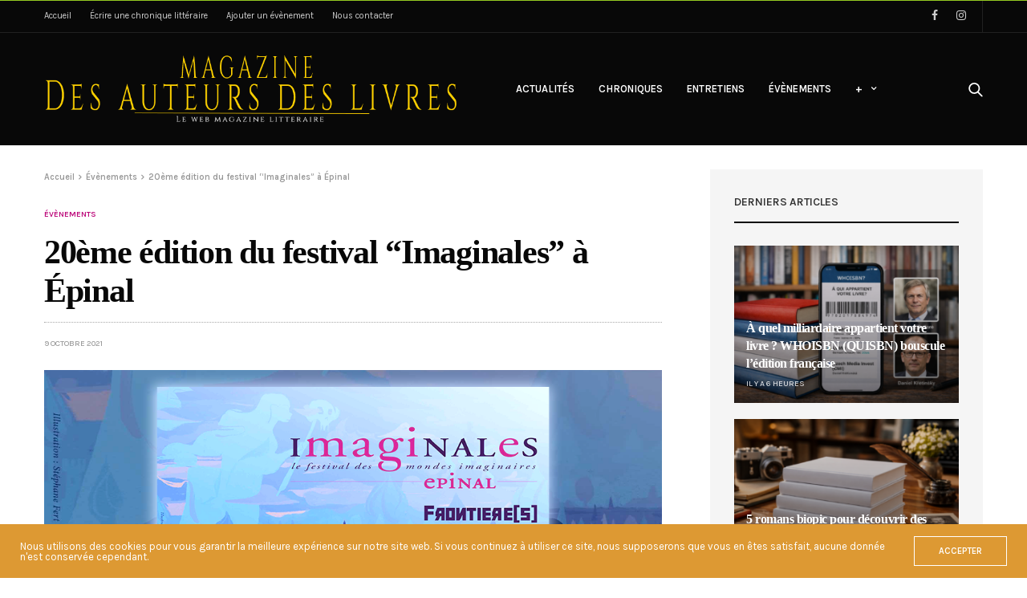

--- FILE ---
content_type: text/html; charset=UTF-8
request_url: https://magazine-desauteursdeslivres.fr/20eme-edition-du-festival-imaginales-a-epinal/
body_size: 15222
content:
<!doctype html>
<html lang="fr-FR">
<head>
	<meta charset="UTF-8">
	<meta name="viewport" content="width=device-width, initial-scale=1, maximum-scale=1, user-scalable=1">
	<link rel="profile" href="http://gmpg.org/xfn/11">
	<link rel="pingback" href="https://magazine-desauteursdeslivres.fr/xmlrpc.php">
	<meta name='robots' content='index, follow, max-image-preview:large, max-snippet:-1, max-video-preview:-1' />

	<!-- This site is optimized with the Yoast SEO plugin v17.7.1 - https://yoast.com/wordpress/plugins/seo/ -->
	<title>20ème édition du festival &quot;Imaginales&quot; à Épinal</title>
	<meta name="description" content="Du 14 au 17 octobre 2021 se déroulera la 20ème édition du festival « Les imaginales », festival des mondes imaginaires à Épinal." />
	<link rel="canonical" href="https://magazine-desauteursdeslivres.fr/20eme-edition-du-festival-imaginales-a-epinal/" />
	<meta property="og:locale" content="fr_FR" />
	<meta property="og:type" content="article" />
	<meta property="og:title" content="20ème édition du festival &quot;Imaginales&quot; à Épinal" />
	<meta property="og:description" content="Du 14 au 17 octobre 2021 se déroulera la 20ème édition du festival « Les imaginales », festival des mondes imaginaires à Épinal." />
	<meta property="og:url" content="https://magazine-desauteursdeslivres.fr/20eme-edition-du-festival-imaginales-a-epinal/" />
	<meta property="og:site_name" content="Magazine Des auteurs des livres" />
	<meta property="article:publisher" content="https://www.facebook.com/Magazine-Des-auteurs-Des-livres-104797494819131" />
	<meta property="article:author" content="https://www.facebook.com/Magazine-Des-auteurs-Des-livres-104797494819131" />
	<meta property="article:published_time" content="2021-10-09T06:00:00+00:00" />
	<meta property="article:modified_time" content="2022-04-21T10:17:19+00:00" />
	<meta property="og:image" content="https://magazine-desauteursdeslivres.fr/wp-content/uploads/2021/10/imaginales2021dadl.png" />
	<meta property="og:image:width" content="1024" />
	<meta property="og:image:height" content="576" />
	<meta name="twitter:card" content="summary_large_image" />
	<meta name="twitter:label1" content="Écrit par" />
	<meta name="twitter:data1" content="La rédaction" />
	<meta name="twitter:label2" content="Durée de lecture estimée" />
	<meta name="twitter:data2" content="2 minutes" />
	<script type="application/ld+json" class="yoast-schema-graph">{"@context":"https://schema.org","@graph":[{"@type":"Organization","@id":"https://magazine-desauteursdeslivres.fr/#organization","name":"Magazine des auteurs des livres","url":"https://magazine-desauteursdeslivres.fr/","sameAs":["https://www.facebook.com/Magazine-Des-auteurs-Des-livres-104797494819131","https://www.instagram.com/magdesauteursdeslivres/"],"logo":{"@type":"ImageObject","@id":"https://magazine-desauteursdeslivres.fr/#logo","inLanguage":"fr-FR","url":"https://magazine-desauteursdeslivres.fr/wp-content/uploads/2020/11/logo.png","contentUrl":"https://magazine-desauteursdeslivres.fr/wp-content/uploads/2020/11/logo.png","width":800,"height":139,"caption":"Magazine des auteurs des livres"},"image":{"@id":"https://magazine-desauteursdeslivres.fr/#logo"}},{"@type":"WebSite","@id":"https://magazine-desauteursdeslivres.fr/#website","url":"https://magazine-desauteursdeslivres.fr/","name":"Magazine Des auteurs des livres","description":"Le web magazine litt\u00e9raire","publisher":{"@id":"https://magazine-desauteursdeslivres.fr/#organization"},"potentialAction":[{"@type":"SearchAction","target":{"@type":"EntryPoint","urlTemplate":"https://magazine-desauteursdeslivres.fr/?s={search_term_string}"},"query-input":"required name=search_term_string"}],"inLanguage":"fr-FR"},{"@type":"ImageObject","@id":"https://magazine-desauteursdeslivres.fr/20eme-edition-du-festival-imaginales-a-epinal/#primaryimage","inLanguage":"fr-FR","url":"https://magazine-desauteursdeslivres.fr/wp-content/uploads/2021/10/imaginales2021dadl.png","contentUrl":"https://magazine-desauteursdeslivres.fr/wp-content/uploads/2021/10/imaginales2021dadl.png","width":1024,"height":576},{"@type":"WebPage","@id":"https://magazine-desauteursdeslivres.fr/20eme-edition-du-festival-imaginales-a-epinal/#webpage","url":"https://magazine-desauteursdeslivres.fr/20eme-edition-du-festival-imaginales-a-epinal/","name":"20\u00e8me \u00e9dition du festival \"Imaginales\" \u00e0 \u00c9pinal","isPartOf":{"@id":"https://magazine-desauteursdeslivres.fr/#website"},"primaryImageOfPage":{"@id":"https://magazine-desauteursdeslivres.fr/20eme-edition-du-festival-imaginales-a-epinal/#primaryimage"},"datePublished":"2021-10-09T06:00:00+00:00","dateModified":"2022-04-21T10:17:19+00:00","description":"Du 14 au 17 octobre 2021 se d\u00e9roulera la 20\u00e8me \u00e9dition du festival \u00ab\u00a0Les imaginales\u00a0\u00bb, festival des mondes imaginaires \u00e0 \u00c9pinal.","breadcrumb":{"@id":"https://magazine-desauteursdeslivres.fr/20eme-edition-du-festival-imaginales-a-epinal/#breadcrumb"},"inLanguage":"fr-FR","potentialAction":[{"@type":"ReadAction","target":["https://magazine-desauteursdeslivres.fr/20eme-edition-du-festival-imaginales-a-epinal/"]}]},{"@type":"BreadcrumbList","@id":"https://magazine-desauteursdeslivres.fr/20eme-edition-du-festival-imaginales-a-epinal/#breadcrumb","itemListElement":[{"@type":"ListItem","position":1,"name":"Accueil","item":"https://magazine-desauteursdeslivres.fr/"},{"@type":"ListItem","position":2,"name":"20\u00e8me \u00e9dition du festival \u00ab\u00a0Imaginales\u00a0\u00bb \u00e0 \u00c9pinal"}]},{"@type":"Article","@id":"https://magazine-desauteursdeslivres.fr/20eme-edition-du-festival-imaginales-a-epinal/#article","isPartOf":{"@id":"https://magazine-desauteursdeslivres.fr/20eme-edition-du-festival-imaginales-a-epinal/#webpage"},"author":{"@id":"https://magazine-desauteursdeslivres.fr/#/schema/person/fddbafbb1e4579059693cd3adfee570a"},"headline":"20\u00e8me \u00e9dition du festival &#8220;Imaginales&#8221; \u00e0 \u00c9pinal","datePublished":"2021-10-09T06:00:00+00:00","dateModified":"2022-04-21T10:17:19+00:00","mainEntityOfPage":{"@id":"https://magazine-desauteursdeslivres.fr/20eme-edition-du-festival-imaginales-a-epinal/#webpage"},"wordCount":274,"publisher":{"@id":"https://magazine-desauteursdeslivres.fr/#organization"},"image":{"@id":"https://magazine-desauteursdeslivres.fr/20eme-edition-du-festival-imaginales-a-epinal/#primaryimage"},"thumbnailUrl":"https://magazine-desauteursdeslivres.fr/wp-content/uploads/2021/10/imaginales2021dadl.png","keywords":["Fantastique","Festival du livre","Imaginales","Litt\u00e9rature","Salon"],"articleSection":["\u00c9v\u00e8nements"],"inLanguage":"fr-FR"},{"@type":"Person","@id":"https://magazine-desauteursdeslivres.fr/#/schema/person/fddbafbb1e4579059693cd3adfee570a","name":"La r\u00e9daction","description":"La r\u00e9daction du magazine des auteurs des livres.","sameAs":["https://magazine-desauteursdeslivres.fr","https://www.facebook.com/Magazine-Des-auteurs-Des-livres-104797494819131","https://www.instagram.com/magdesauteursdeslivres/"],"url":"https://magazine-desauteursdeslivres.fr/author/admin/"}]}</script>
	<!-- / Yoast SEO plugin. -->


<link rel='dns-prefetch' href='//www.googletagmanager.com' />
<link rel='dns-prefetch' href='//fonts.googleapis.com' />
<link rel='dns-prefetch' href='//s.w.org' />
<link rel='dns-prefetch' href='//pagead2.googlesyndication.com' />
<link rel="alternate" type="application/rss+xml" title="Magazine Des auteurs des livres &raquo; Flux" href="https://magazine-desauteursdeslivres.fr/feed/" />
<link rel="preconnect" href="//fonts.gstatic.com/" crossorigin>			<meta property="og:title" content="20ème édition du festival &#8220;Imaginales&#8221; à Épinal" />
			<meta property="og:type" content="article" />
			<meta property="og:description" content="Du 14 au 17 octobre 2021 se déroulera la 20ème édition du festival «&nbsp;Les imaginales&nbsp;», festival des mondes imaginaires à Épinal. Fondé en 2002, le festival Imaginales est l’un des premiers salons internationaux de littérature de l’imaginaire. Gratuit et ouvert à tout public, il est organisé chaque année dans le parc du Cours à Épinal.&hellip;" />
			<meta property="og:image" content="https://magazine-desauteursdeslivres.fr/wp-content/uploads/2021/10/imaginales2021dadl.png" />
			<meta property="og:url" content="https://magazine-desauteursdeslivres.fr/20eme-edition-du-festival-imaginales-a-epinal/" />
					<script type="text/javascript">
			window._wpemojiSettings = {"baseUrl":"https:\/\/s.w.org\/images\/core\/emoji\/13.1.0\/72x72\/","ext":".png","svgUrl":"https:\/\/s.w.org\/images\/core\/emoji\/13.1.0\/svg\/","svgExt":".svg","source":{"concatemoji":"https:\/\/magazine-desauteursdeslivres.fr\/wp-includes\/js\/wp-emoji-release.min.js?ver=5.8.12"}};
			!function(e,a,t){var n,r,o,i=a.createElement("canvas"),p=i.getContext&&i.getContext("2d");function s(e,t){var a=String.fromCharCode;p.clearRect(0,0,i.width,i.height),p.fillText(a.apply(this,e),0,0);e=i.toDataURL();return p.clearRect(0,0,i.width,i.height),p.fillText(a.apply(this,t),0,0),e===i.toDataURL()}function c(e){var t=a.createElement("script");t.src=e,t.defer=t.type="text/javascript",a.getElementsByTagName("head")[0].appendChild(t)}for(o=Array("flag","emoji"),t.supports={everything:!0,everythingExceptFlag:!0},r=0;r<o.length;r++)t.supports[o[r]]=function(e){if(!p||!p.fillText)return!1;switch(p.textBaseline="top",p.font="600 32px Arial",e){case"flag":return s([127987,65039,8205,9895,65039],[127987,65039,8203,9895,65039])?!1:!s([55356,56826,55356,56819],[55356,56826,8203,55356,56819])&&!s([55356,57332,56128,56423,56128,56418,56128,56421,56128,56430,56128,56423,56128,56447],[55356,57332,8203,56128,56423,8203,56128,56418,8203,56128,56421,8203,56128,56430,8203,56128,56423,8203,56128,56447]);case"emoji":return!s([10084,65039,8205,55357,56613],[10084,65039,8203,55357,56613])}return!1}(o[r]),t.supports.everything=t.supports.everything&&t.supports[o[r]],"flag"!==o[r]&&(t.supports.everythingExceptFlag=t.supports.everythingExceptFlag&&t.supports[o[r]]);t.supports.everythingExceptFlag=t.supports.everythingExceptFlag&&!t.supports.flag,t.DOMReady=!1,t.readyCallback=function(){t.DOMReady=!0},t.supports.everything||(n=function(){t.readyCallback()},a.addEventListener?(a.addEventListener("DOMContentLoaded",n,!1),e.addEventListener("load",n,!1)):(e.attachEvent("onload",n),a.attachEvent("onreadystatechange",function(){"complete"===a.readyState&&t.readyCallback()})),(n=t.source||{}).concatemoji?c(n.concatemoji):n.wpemoji&&n.twemoji&&(c(n.twemoji),c(n.wpemoji)))}(window,document,window._wpemojiSettings);
		</script>
		<style type="text/css">
img.wp-smiley,
img.emoji {
	display: inline !important;
	border: none !important;
	box-shadow: none !important;
	height: 1em !important;
	width: 1em !important;
	margin: 0 .07em !important;
	vertical-align: -0.1em !important;
	background: none !important;
	padding: 0 !important;
}
</style>
	<link rel='stylesheet' id='wp-block-library-css'  href='https://magazine-desauteursdeslivres.fr/wp-includes/css/dist/block-library/style.min.css?ver=5.8.12' media='all' />
<link rel='stylesheet' id='thb-fa-css'  href='https://magazine-desauteursdeslivres.fr/wp-content/themes/goodlife-wp/assets/css/font-awesome.min.css?ver=4.7.0' media='all' />
<link rel='stylesheet' id='thb-app-css'  href='https://magazine-desauteursdeslivres.fr/wp-content/themes/goodlife-wp/assets/css/app.css?ver=4.2.0' media='all' />
<style id='thb-app-inline-css' type='text/css'>
body {font-family:Karla, 'BlinkMacSystemFont', -apple-system, 'Roboto', 'Lucida Sans';}h1, h2, h3, h4, h5, h6 {font-family:Poppins;}.subheader ul {}@media only screen and (min-width:48.063em) {.header {}}.header {background-color:#080808 !important;}@media only screen and (min-width:64.063em) {.header .logo .logoimg {max-height:90px;}}@media only screen and (max-width:64.063em) {.header .logo .logoimg {max-height:41px;}}@media only screen and (min-width:64.063em) {.subheader.fixed .logo .logolink .logoimg {max-height:80px;}}a:hover, .menu-holder ul li.menu-item-mega-parent .thb_mega_menu_holder .thb_mega_menu li.active a,.menu-holder ul li.sfHover > a, .subcategory_container .thb-sibling-categories li a:hover,label small, .more-link, .comment-respond .comment-reply-title small a, .btn.accent-transparent, .button.accent-transparent, input[type=submit].accent-transparent, .category_title.search span, .video_playlist .video_play.video-active .post-title h6, .menu-holder.dark ul li .sub-menu a:hover, .menu-holder.dark ul.sf-menu > li > a:hover, .post .post-bottom-meta a:hover,.thb-title-color-hover .post .post-title .entry-title a:hover,.btn.accent-border, .button.accent-border, input[type=submit].accent-border {color:#dd9933;}ul.point-list li:before, ol.point-list li:before, .post .article-tags .tags-title, .post.post-overlay .post-gallery .counts,.post-review ul li .progress span, .post-review .average, .category-title.style1 .category-header, .widget.widget_topreviews .style1 li .progress, .btn.black:hover, .button.black:hover, input[type=submit].black:hover, .btn.white:hover, .button.white:hover, input[type=submit].white:hover, .btn.accent:hover, .button.accent:hover, input[type=submit].accent:hover, .btn.accent-transparent:hover, .button.accent-transparent:hover, input[type=submit].accent-transparent:hover, #scroll_totop:hover, .subheader.fixed > .row .progress, #mobile-menu.style2, .thb-cookie-bar,.btn.accent-fill, .button.accent-fill, input[type=submit].accent-fill {background-color:#dd9933;}.plyr__control--overlaid,.plyr--video .plyr__control.plyr__tab-focus, .plyr--video .plyr__control:hover, .plyr--video .plyr__control[aria-expanded=true] {background:#dd9933;}.plyr--full-ui input[type=range] {color:#dd9933;}.menu-holder ul li.menu-item-mega-parent .thb_mega_menu_holder, .btn.black:hover, .button.black:hover, input[type=submit].black:hover, .btn.accent, .button.accent, input[type=submit].accent, .btn.white:hover, .button.white:hover, input[type=submit].white:hover, .btn.accent:hover, .button.accent:hover, input[type=submit].accent:hover, .btn.accent-transparent, .button.accent-transparent, input[type=submit].accent-transparent,.quick_search .quick_searchform,.btn.accent-border, .button.accent-border, input[type=submit].accent-border,.btn.accent-fill, .button.accent-fill, input[type=submit].accent-fill {border-color:#dd9933;}.btn.accent-fill:hover, .button.accent-fill:hover, input[type=submit].accent-fill:hover {border-color:#cb8d2f;background-color:#cb8d2f;}.quick_search .quick_searchform input[type="submit"] {background:rgba(221,153,51, .1);}.quick_search .quick_searchform:after {border-bottom-color:#dd9933;}.quick_search .quick_searchform input[type="submit"]:hover {background:rgba(221,153,51, .2);}.post .article-tags .tags-title:after {border-left-color:#dd9933;}.rtl .post .article-tags .tags-title:after {border-right-color:#dd9933;}.circle_rating .circle_perc {stroke:#dd9933;}.header .quick_search.active .quick_search_icon,.menu-right-content .quick_search.active .quick_search_icon,.post .post-bottom-meta a:hover .comment_icon,.btn.accent-border .thb-next-arrow,.button.accent-border .thb-next-arrow,input[type=submit].accent-border .thb-next-arrow,.btn.accent-transparent .thb-next-arrow,.button.accent-transparent .thb-next-arrow,input[type=submit].accent-transparent .thb-next-arrow {fill:#dd9933;}.post .post-content p a {border-color:#ffe64d;-moz-box-shadow:inset 0 -5px 0 #ffe64d;-webkit-box-shadow:inset 0 -5px 0 #ffe64d;box-shadow:inset 0 -5px 0 #ffe64d;}.post.carousel-listing.slick-current:after {-moz-box-shadow:inset 0 4px 0 0 #dd9933;-webkit-box-shadow:inset 0 4px 0 0 #dd9933;box-shadow:inset 0 4px 0 0 #dd9933;}.post .post-content p a:hover {background:#ffe64d;}.subheader.fixed > .row .progress {background:#94c922;}.quick_search .quick_searchform {border-color:#ffffff;}.quick_search .quick_searchform input[type="submit"] {background:rgba(255,255,255, .1);}.quick_search .quick_searchform:after {border-bottom-color:#ffffff;}.quick_search .quick_searchform input[type="submit"]:hover {background:rgba(255,255,255, .2);}input[type="submit"],submit,.button,.btn {}.post .post-bottom-meta {}.post .post-category {}.widget > strong {}h1,.h1 {}h2 {}h3 {}h4 {}h5 {}h6 {}.post .post-title h1 {}.menu-holder ul.sf-menu > li > a {}.menu-holder ul.sf-menu > li > a {}.menu-holder ul li .sub-menu li a,.menu-holder ul li.menu-item-mega-parent .thb_mega_menu_holder .thb_mega_menu li > a {}.menu-holder ul li .sub-menu li a,.menu-holder ul li.menu-item-mega-parent .thb_mega_menu_holder .thb_mega_menu li > a {}.mobile-menu li a {}.mobile-menu li a {}.mobile-menu .sub-menu li a {}.mobile-menu .sub-menu li a {}.header .menu-holder ul.sf-menu > li.menu-item-category-272 > a:hover,.menu-holder.style1 ul.sf-menu > li.menu-item-category-272 > a:hover,.menu-holder ul li.menu-item-mega-parent .thb_mega_menu_holder .thb_mega_menu li.menu-item-category-272 > a:hover,.menu-holder ul li.menu-item-mega-parent .thb_mega_menu_holder .thb_mega_menu li.menu-item-category-272.active > a,.menu-holder ul li .sub-menu li.menu-item-category-272 > a:hover,.post .single_category_title.category-link-272 {color:#e2ad00;}.menu-holder ul.sf-menu > li.menu-item-category-272 > a + .thb_mega_menu_holder {border-color:#e2ad00;}.post .single_category_title.category-boxed-link-272.boxed-link,.category_title.cat-272:before,.category-title.style1 .category-header.cat-272,.category_title.style3.cat-272 h4:before {background-color:#e2ad00;}.post.carousel-style2[data-catid="272"]:hover {background-color:#e2ad00;}.category-title.style1 .category-header.cat-272 {background-image:url(https://magazine-desauteursdeslivres.fr/wp-content/uploads/2023/11/books-5937823_640.jpg);}.header .menu-holder ul.sf-menu > li.menu-item-category-275 > a:hover,.menu-holder.style1 ul.sf-menu > li.menu-item-category-275 > a:hover,.menu-holder ul li.menu-item-mega-parent .thb_mega_menu_holder .thb_mega_menu li.menu-item-category-275 > a:hover,.menu-holder ul li.menu-item-mega-parent .thb_mega_menu_holder .thb_mega_menu li.menu-item-category-275.active > a,.menu-holder ul li .sub-menu li.menu-item-category-275 > a:hover,.post .single_category_title.category-link-275 {color:#a8c62d;}.menu-holder ul.sf-menu > li.menu-item-category-275 > a + .thb_mega_menu_holder {border-color:#a8c62d;}.post .single_category_title.category-boxed-link-275.boxed-link,.category_title.cat-275:before,.category-title.style1 .category-header.cat-275,.category_title.style3.cat-275 h4:before {background-color:#a8c62d;}.post.carousel-style2[data-catid="275"]:hover {background-color:#a8c62d;}.header .menu-holder ul.sf-menu > li.menu-item-category-274 > a:hover,.menu-holder.style1 ul.sf-menu > li.menu-item-category-274 > a:hover,.menu-holder ul li.menu-item-mega-parent .thb_mega_menu_holder .thb_mega_menu li.menu-item-category-274 > a:hover,.menu-holder ul li.menu-item-mega-parent .thb_mega_menu_holder .thb_mega_menu li.menu-item-category-274.active > a,.menu-holder ul li .sub-menu li.menu-item-category-274 > a:hover,.post .single_category_title.category-link-274 {color:#dd3333;}.menu-holder ul.sf-menu > li.menu-item-category-274 > a + .thb_mega_menu_holder {border-color:#dd3333;}.post .single_category_title.category-boxed-link-274.boxed-link,.category_title.cat-274:before,.category-title.style1 .category-header.cat-274,.category_title.style3.cat-274 h4:before {background-color:#dd3333;}.post.carousel-style2[data-catid="274"]:hover {background-color:#dd3333;}.header .menu-holder ul.sf-menu > li.menu-item-category-273 > a:hover,.menu-holder.style1 ul.sf-menu > li.menu-item-category-273 > a:hover,.menu-holder ul li.menu-item-mega-parent .thb_mega_menu_holder .thb_mega_menu li.menu-item-category-273 > a:hover,.menu-holder ul li.menu-item-mega-parent .thb_mega_menu_holder .thb_mega_menu li.menu-item-category-273.active > a,.menu-holder ul li .sub-menu li.menu-item-category-273 > a:hover,.post .single_category_title.category-link-273 {color:#ba0176;}.menu-holder ul.sf-menu > li.menu-item-category-273 > a + .thb_mega_menu_holder {border-color:#ba0176;}.post .single_category_title.category-boxed-link-273.boxed-link,.category_title.cat-273:before,.category-title.style1 .category-header.cat-273,.category_title.style3.cat-273 h4:before {background-color:#ba0176;}.post.carousel-style2[data-catid="273"]:hover {background-color:#ba0176;}.header .menu-holder ul.sf-menu > li.menu-item-category-1 > a:hover,.menu-holder.style1 ul.sf-menu > li.menu-item-category-1 > a:hover,.menu-holder ul li.menu-item-mega-parent .thb_mega_menu_holder .thb_mega_menu li.menu-item-category-1 > a:hover,.menu-holder ul li.menu-item-mega-parent .thb_mega_menu_holder .thb_mega_menu li.menu-item-category-1.active > a,.menu-holder ul li .sub-menu li.menu-item-category-1 > a:hover,.post .single_category_title.category-link-1 {color:#b5b5b5;}.menu-holder ul.sf-menu > li.menu-item-category-1 > a + .thb_mega_menu_holder {border-color:#b5b5b5;}.post .single_category_title.category-boxed-link-1.boxed-link,.category_title.cat-1:before,.category-title.style1 .category-header.cat-1,.category_title.style3.cat-1 h4:before {background-color:#b5b5b5;}.post.carousel-style2[data-catid="1"]:hover {background-color:#b5b5b5;}#subfooter {}@media only screen and (min-width:48.063em) {#subfooter .logolink .logoimg {max-height:55px;}}
</style>
<link rel='stylesheet' id='style-css'  href='https://magazine-desauteursdeslivres.fr/wp-content/themes/goodlife-wp/style.css?ver=4.2.0' media='all' />
<link crossorigin="anonymous" rel='stylesheet' id='thb-google-fonts-css'  href='https://fonts.googleapis.com/css?family=Karla%3A200%2C300%2C400%2C500%2C600%2C700%2C800%2C200i%2C300i%2C400i%2C500i%2C600i%2C700i%2C800i&#038;subset=latin&#038;display=swap&#038;ver=4.2.0' media='all' />
<script src='https://magazine-desauteursdeslivres.fr/wp-includes/js/jquery/jquery.min.js?ver=3.6.0' id='jquery-core-js'></script>
<script src='https://magazine-desauteursdeslivres.fr/wp-includes/js/jquery/jquery-migrate.min.js?ver=3.3.2' id='jquery-migrate-js'></script>

<!-- Extrait de code de la balise Google (gtag.js) ajouté par Site Kit -->
<!-- Extrait Google Analytics ajouté par Site Kit -->
<script src='https://www.googletagmanager.com/gtag/js?id=G-6EY2VHN8BJ' id='google_gtagjs-js' async></script>
<script id='google_gtagjs-js-after'>
window.dataLayer = window.dataLayer || [];function gtag(){dataLayer.push(arguments);}
gtag("set","linker",{"domains":["magazine-desauteursdeslivres.fr"]});
gtag("js", new Date());
gtag("set", "developer_id.dZTNiMT", true);
gtag("config", "G-6EY2VHN8BJ");
 window._googlesitekit = window._googlesitekit || {}; window._googlesitekit.throttledEvents = []; window._googlesitekit.gtagEvent = (name, data) => { var key = JSON.stringify( { name, data } ); if ( !! window._googlesitekit.throttledEvents[ key ] ) { return; } window._googlesitekit.throttledEvents[ key ] = true; setTimeout( () => { delete window._googlesitekit.throttledEvents[ key ]; }, 5 ); gtag( "event", name, { ...data, event_source: "site-kit" } ); }; 
</script>
<link rel="https://api.w.org/" href="https://magazine-desauteursdeslivres.fr/wp-json/" /><link rel="alternate" type="application/json" href="https://magazine-desauteursdeslivres.fr/wp-json/wp/v2/posts/1114" /><link rel="EditURI" type="application/rsd+xml" title="RSD" href="https://magazine-desauteursdeslivres.fr/xmlrpc.php?rsd" />
<link rel="wlwmanifest" type="application/wlwmanifest+xml" href="https://magazine-desauteursdeslivres.fr/wp-includes/wlwmanifest.xml" /> 
<meta name="generator" content="WordPress 5.8.12" />
<link rel='shortlink' href='https://magazine-desauteursdeslivres.fr/?p=1114' />
<link rel="alternate" type="application/json+oembed" href="https://magazine-desauteursdeslivres.fr/wp-json/oembed/1.0/embed?url=https%3A%2F%2Fmagazine-desauteursdeslivres.fr%2F20eme-edition-du-festival-imaginales-a-epinal%2F" />
<link rel="alternate" type="text/xml+oembed" href="https://magazine-desauteursdeslivres.fr/wp-json/oembed/1.0/embed?url=https%3A%2F%2Fmagazine-desauteursdeslivres.fr%2F20eme-edition-du-festival-imaginales-a-epinal%2F&#038;format=xml" />
<meta name="generator" content="Site Kit by Google 1.170.0" />
<!-- Balises Meta Google AdSense ajoutées par Site Kit -->
<meta name="google-adsense-platform-account" content="ca-host-pub-2644536267352236">
<meta name="google-adsense-platform-domain" content="sitekit.withgoogle.com">
<!-- Fin des balises Meta End Google AdSense ajoutées par Site Kit -->
<link rel="amphtml" href="https://magazine-desauteursdeslivres.fr/20eme-edition-du-festival-imaginales-a-epinal/amp/">
<!-- Extrait Google AdSense ajouté par Site Kit -->
<script async="async" src="https://pagead2.googlesyndication.com/pagead/js/adsbygoogle.js?client=ca-pub-6949937915489652&amp;host=ca-host-pub-2644536267352236" crossorigin="anonymous" type="text/javascript"></script>

<!-- End Google AdSense snippet added by Site Kit -->
<script async src="https://pagead2.googlesyndication.com/pagead/js/adsbygoogle.js?client=ca-pub-6949937915489652"
     crossorigin="anonymous"></script><link rel="icon" href="https://magazine-desauteursdeslivres.fr/wp-content/uploads/2020/11/favicon-100x100.png" sizes="32x32" />
<link rel="icon" href="https://magazine-desauteursdeslivres.fr/wp-content/uploads/2020/11/favicon.png" sizes="192x192" />
<link rel="apple-touch-icon" href="https://magazine-desauteursdeslivres.fr/wp-content/uploads/2020/11/favicon.png" />
<meta name="msapplication-TileImage" content="https://magazine-desauteursdeslivres.fr/wp-content/uploads/2020/11/favicon.png" />
<noscript><style type="text/css"> .wpb_animate_when_almost_visible { opacity: 1; }</style></noscript></head>
<body class="post-template-default single single-post postid-1114 single-format-standard thb-boxed-off thb_ads_header_mobile_on thb-lightbox-on thb-capitalize-off thb-dark-mode-off thb-header-style3 thb-title-underline-hover wpb-js-composer js-comp-ver-6.0.2 vc_responsive">

<div id="wrapper" class="open">

	<!-- Start Content Container -->
	<div id="content-container">
		<!-- Start Content Click Capture -->
		<div class="click-capture"></div>
		<!-- End Content Click Capture -->
		<!-- Start Fixed Header -->
<div class="subheader fixed dark">
	<div class="row hide-for-large mobile-fixed-header align-middle">
		<div class="small-2 columns text-left mobile-icon-holder">
				<div class="mobile-toggle-holder">
		<div class="mobile-toggle">
			<span></span><span></span><span></span>
		</div>
	</div>
			</div>
		<div class="small-8 large-4 columns logo">
			<a href="https://magazine-desauteursdeslivres.fr/" class="logolink">
				<img src="https://magazine-desauteursdeslivres.fr/wp-content/uploads/2020/11/sublogo-1.png" class="logoimg" alt="Magazine Des auteurs des livres"/>
			</a>
		</div>
		<div class="small-2 columns text-right mobile-share-holder">
			<div>
				<div class="quick_search">
		<a href="#" class="quick_toggle"></a>
		<svg class="quick_search_icon" xmlns="http://www.w3.org/2000/svg" xmlns:xlink="http://www.w3.org/1999/xlink" x="0px" y="0px" width="19px" height="19px" viewBox="0 0 19 19" xml:space="preserve">
	<path d="M18.96,16.896l-4.973-4.926c1.02-1.255,1.633-2.846,1.633-4.578c0-4.035-3.312-7.317-7.385-7.317S0.849,3.358,0.849,7.393
		c0,4.033,3.313,7.316,7.386,7.316c1.66,0,3.188-0.552,4.422-1.471l4.998,4.95c0.181,0.179,0.416,0.268,0.652,0.268
		c0.235,0,0.472-0.089,0.652-0.268C19.32,17.832,19.32,17.253,18.96,16.896z M2.693,7.393c0-3.027,2.485-5.489,5.542-5.489
		c3.054,0,5.541,2.462,5.541,5.489c0,3.026-2.486,5.489-5.541,5.489C5.179,12.882,2.693,10.419,2.693,7.393z"/>
</svg>		<form method="get" class="quick_searchform" role="search" action="https://magazine-desauteursdeslivres.fr/">
			<input name="s" type="text" class="s">
			<input type="submit" value="Search">
		</form>
	</div>

			</div>
		</div>
	</div>
	<div class="row full-width-row show-for-large">
  	  		<div class="medium-8 columns logo">
  			<a href="https://magazine-desauteursdeslivres.fr/" class="logolink">
  				<img src="https://magazine-desauteursdeslivres.fr/wp-content/uploads/2020/11/sublogo-1.png" class="logoimg" alt="Magazine Des auteurs des livres"/>
  			</a>
  			<span class="page-title" id="page-title">20ème édition du festival &#8220;Imaginales&#8221; à Épinal</span>
  		</div>
  		<div class="medium-4 columns">
  			 		<aside class="share-article-vertical share-main hide-on-print ">

				<a href="http://www.facebook.com/sharer.php?u=https%3A%2F%2Fmagazine-desauteursdeslivres.fr%2F20eme-edition-du-festival-imaginales-a-epinal%2F" class="facebook social"><i class="fa fa-facebook"></i></a>
						<a href="https://twitter.com/intent/tweet?text=20%C3%A8me+%C3%A9dition+du+festival+%E2%80%9CImaginales%E2%80%9D+%C3%A0+%C3%89pinal&url=https%3A%2F%2Fmagazine-desauteursdeslivres.fr%2F20eme-edition-du-festival-imaginales-a-epinal%2F&via=anteksiler" class="twitter social "><i class="fa fa-twitter"></i></a>
								<a href="http://pinterest.com/pin/create/link/?url=https://magazine-desauteursdeslivres.fr/20eme-edition-du-festival-imaginales-a-epinal/&media=https://magazine-desauteursdeslivres.fr/wp-content/uploads/2021/10/imaginales2021dadl.png&description=20%C3%A8me+%C3%A9dition+du+festival+%E2%80%9CImaginales%E2%80%9D+%C3%A0+%C3%89pinal" class="pinterest social" data-pin-no-hover="true"><i class="fa fa-pinterest"></i></a>
						<a href="https://www.linkedin.com/cws/share?url=https://magazine-desauteursdeslivres.fr/20eme-edition-du-festival-imaginales-a-epinal/" class="linkedin social"><i class="fa fa-linkedin"></i></a>
						<a href="whatsapp://send?text=20%C3%A8me+%C3%A9dition+du+festival+%E2%80%9CImaginales%E2%80%9D+%C3%A0+%C3%89pinal https://magazine-desauteursdeslivres.fr/20eme-edition-du-festival-imaginales-a-epinal/" class="whatsapp social" data-href="https://magazine-desauteursdeslivres.fr/20eme-edition-du-festival-imaginales-a-epinal/" data-action="share/whatsapp/share"><i class="fa fa-whatsapp"></i></a>
			</aside>
	  		</div>
  		  			<span class="progress"></span>
  		  		</div>
</div>
<!-- End Fixed Header -->
<!-- Start Sub Header -->
<div class="subheader show-for-large dark ">
	<div class="row">
		<div class="small-12 medium-6 large-7 columns">
			<nav class="subheader-menu">
				<ul id="menu-top-menu" class="sf-menu"><li id="menu-item-787" class="menu-item menu-item-type-post_type menu-item-object-page menu-item-home menu-item-787"><a href="https://magazine-desauteursdeslivres.fr/">Accueil</a></li>
<li id="menu-item-850" class="menu-item menu-item-type-post_type menu-item-object-page menu-item-850"><a href="https://magazine-desauteursdeslivres.fr/ecrire-chronique-litteraire/">Écrire une chronique littéraire</a></li>
<li id="menu-item-1660" class="menu-item menu-item-type-post_type menu-item-object-page menu-item-1660"><a href="https://magazine-desauteursdeslivres.fr/ajouter-un-evenement/">Ajouter un évènement</a></li>
<li id="menu-item-786" class="menu-item menu-item-type-post_type menu-item-object-page menu-item-786"><a href="https://magazine-desauteursdeslivres.fr/contact/">Nous contacter</a></li>
</ul>			</nav>
		</div>
		<div class="small-12 medium-6 large-5 columns text-right">
			<ul class="sf-menu right-menu">

							<li class="social_links_style2">
												<a href="https://www.facebook.com/Magazine-Des-auteurs-Des-livres-104797494819131" class="facebook" target="_blank"><i class="fa fa-facebook"></i>
										</a>
																		<a href="https://www.instagram.com/magdesauteursdeslivres/" class="instagram" target="_blank"><i class="fa fa-instagram"></i>
										</a>
													</li>
																	</ul>
		</div>
	</div>
</div>
<!-- End Sub Header -->
<!-- Start Header -->
<header class="header style3  dark">
	<div class="row">
		<div class="small-2 columns text-left mobile-icon-holder">
				<div class="mobile-toggle-holder">
		<div class="mobile-toggle">
			<span></span><span></span><span></span>
		</div>
	</div>
			</div>
		<div class="small-8 large-12 columns logo">
			<div id="menu_width">
				<a href="https://magazine-desauteursdeslivres.fr/" class="logolink">
					<img src="https://magazine-desauteursdeslivres.fr/wp-content/uploads/2020/11/logodef.png" class="logoimg" alt="Magazine Des auteurs des livres"/>
				</a>
				<nav class="menu-holder dark menu-dark">
										  <ul id="menu-navigation" class="sf-menu style3"><li id="menu-item-613" class="menu-item menu-item-type-taxonomy menu-item-object-category menu-item-613 menu-item-category-272"><a href="https://magazine-desauteursdeslivres.fr/category/actualites/">Actualités</a></li>
<li id="menu-item-614" class="menu-item menu-item-type-taxonomy menu-item-object-category menu-item-614 menu-item-category-275"><a href="https://magazine-desauteursdeslivres.fr/category/chroniques/">Chroniques</a></li>
<li id="menu-item-615" class="menu-item menu-item-type-taxonomy menu-item-object-category menu-item-615 menu-item-category-274"><a href="https://magazine-desauteursdeslivres.fr/category/entretiens/">Entretiens</a></li>
<li id="menu-item-616" class="menu-item menu-item-type-taxonomy menu-item-object-category current-post-ancestor current-menu-parent current-post-parent menu-item-616 menu-item-category-273"><a href="https://magazine-desauteursdeslivres.fr/category/evenements/">Évènements</a></li>
<li id="menu-item-1662" class="menu-item menu-item-type-custom menu-item-object-custom menu-item-has-children menu-item-1662"><a href="#"><b>+</b></a>


<ul class="sub-menu ">
	<li id="menu-item-1665" class="menu-item menu-item-type-post_type menu-item-object-page menu-item-1665"><a href="https://magazine-desauteursdeslivres.fr/ecrire-chronique-litteraire/">Écrire une chronique littéraire</a></li>
	<li id="menu-item-1663" class="menu-item menu-item-type-post_type menu-item-object-page menu-item-1663"><a href="https://magazine-desauteursdeslivres.fr/ajouter-un-evenement/">Ajouter un évènement</a></li>
	<li id="menu-item-1664" class="menu-item menu-item-type-post_type menu-item-object-page menu-item-1664"><a href="https://magazine-desauteursdeslivres.fr/contact/">Contact</a></li>
</ul>
</li>
</ul>											<div class="menu-right-content">
							<div class="quick_search">
		<a href="#" class="quick_toggle"></a>
		<svg class="quick_search_icon" xmlns="http://www.w3.org/2000/svg" xmlns:xlink="http://www.w3.org/1999/xlink" x="0px" y="0px" width="19px" height="19px" viewBox="0 0 19 19" xml:space="preserve">
	<path d="M18.96,16.896l-4.973-4.926c1.02-1.255,1.633-2.846,1.633-4.578c0-4.035-3.312-7.317-7.385-7.317S0.849,3.358,0.849,7.393
		c0,4.033,3.313,7.316,7.386,7.316c1.66,0,3.188-0.552,4.422-1.471l4.998,4.95c0.181,0.179,0.416,0.268,0.652,0.268
		c0.235,0,0.472-0.089,0.652-0.268C19.32,17.832,19.32,17.253,18.96,16.896z M2.693,7.393c0-3.027,2.485-5.489,5.542-5.489
		c3.054,0,5.541,2.462,5.541,5.489c0,3.026-2.486,5.489-5.541,5.489C5.179,12.882,2.693,10.419,2.693,7.393z"/>
</svg>		<form method="get" class="quick_searchform" role="search" action="https://magazine-desauteursdeslivres.fr/">
			<input name="s" type="text" class="s">
			<input type="submit" value="Search">
		</form>
	</div>

	</div>
					</nav>
			</div>
		</div>
		<div class="small-2 columns text-right mobile-share-holder">
			<div>
				<div class="quick_search">
		<a href="#" class="quick_toggle"></a>
		<svg class="quick_search_icon" xmlns="http://www.w3.org/2000/svg" xmlns:xlink="http://www.w3.org/1999/xlink" x="0px" y="0px" width="19px" height="19px" viewBox="0 0 19 19" xml:space="preserve">
	<path d="M18.96,16.896l-4.973-4.926c1.02-1.255,1.633-2.846,1.633-4.578c0-4.035-3.312-7.317-7.385-7.317S0.849,3.358,0.849,7.393
		c0,4.033,3.313,7.316,7.386,7.316c1.66,0,3.188-0.552,4.422-1.471l4.998,4.95c0.181,0.179,0.416,0.268,0.652,0.268
		c0.235,0,0.472-0.089,0.652-0.268C19.32,17.832,19.32,17.253,18.96,16.896z M2.693,7.393c0-3.027,2.485-5.489,5.542-5.489
		c3.054,0,5.541,2.462,5.541,5.489c0,3.026-2.486,5.489-5.541,5.489C5.179,12.882,2.693,10.419,2.693,7.393z"/>
</svg>		<form method="get" class="quick_searchform" role="search" action="https://magazine-desauteursdeslivres.fr/">
			<input name="s" type="text" class="s">
			<input type="submit" value="Search">
		</form>
	</div>

			</div>
		</div>
	</div>
</header>
<!-- End Header -->
		<div role="main">
<div id="infinite-article" data-infinite="on" data-infinite-count="" class="on" data-security="2ce9a529d8">
			<div class="row post-detail-row top-padding post-detail-style1">
	<div class="small-12 medium-8 columns">

	  <article itemscope itemtype="http://schema.org/Article" class="post blog-post post-1114 type-post status-publish format-standard has-post-thumbnail hentry category-evenements tag-fantastique tag-festival-du-livre tag-imaginales tag-litterature tag-salon" id="post-1114" data-id="1114" data-url="https://magazine-desauteursdeslivres.fr/20eme-edition-du-festival-imaginales-a-epinal/">
	  		  		<div class="breadcrumb-container">
		<div class="row no-padding">
			<div class="small-12 columns">
			<nav role="navigation" aria-label="Breadcrumbs" class="breadcrumb-trail breadcrumbs" itemprop="breadcrumb"><ul class="trail-items" itemscope itemtype="http://schema.org/BreadcrumbList"><meta name="numberOfItems" content="3" /><meta name="itemListOrder" content="Ascending" /><li itemprop="itemListElement" itemscope itemtype="http://schema.org/ListItem" class="trail-item trail-begin"><a href="https://magazine-desauteursdeslivres.fr/" rel="home" itemprop="item"><span itemprop="name">Accueil</span></a><meta itemprop="position" content="1" /></li><li itemprop="itemListElement" itemscope itemtype="http://schema.org/ListItem" class="trail-item"><a href="https://magazine-desauteursdeslivres.fr/category/evenements/" itemprop="item"><span itemprop="name">Évènements</span></a><meta itemprop="position" content="2" /></li><li itemprop="itemListElement" itemscope itemtype="http://schema.org/ListItem" class="trail-item trail-end"><span itemprop="item" itemid="https://magazine-desauteursdeslivres.fr/20eme-edition-du-festival-imaginales-a-epinal/"><span itemprop="name">20ème édition du festival &#8220;Imaginales&#8221; à Épinal</span></span><meta itemprop="position" content="3" /></li></ul></nav>			</div>
		</div>
	</div>
		  	<header class="post-title entry-header cf">
	  		<a href="https://magazine-desauteursdeslivres.fr/category/evenements/" class="single_category_title category-link-273" title="Évènements">Évènements</a>	  		<h1 class="entry-title" itemprop="name headline">20ème édition du festival &#8220;Imaginales&#8221; à Épinal</h1>	  			<aside class="post-bottom-meta">
				<div class="hide">
					</div>
								<div class="time">9 octobre 2021</div>
								</aside>
		  	</header>
	  		  	<figure class="post-gallery">
	  		<img width="1024" height="576" src="https://magazine-desauteursdeslivres.fr/wp-content/uploads/2021/10/imaginales2021dadl.png" class="attachment-goodlife-post-style1 size-goodlife-post-style1 thb-lazyload lazyload wp-post-image" alt="" loading="lazy" sizes="(max-width: 1024px) 100vw, 1024px" data-src="https://magazine-desauteursdeslivres.fr/wp-content/uploads/2021/10/imaginales2021dadl.png" data-sizes="auto" data-srcset="https://magazine-desauteursdeslivres.fr/wp-content/uploads/2021/10/imaginales2021dadl.png 1024w, https://magazine-desauteursdeslivres.fr/wp-content/uploads/2021/10/imaginales2021dadl-768x432.png 768w, https://magazine-desauteursdeslivres.fr/wp-content/uploads/2021/10/imaginales2021dadl-770x433.png 770w, https://magazine-desauteursdeslivres.fr/wp-content/uploads/2021/10/imaginales2021dadl-20x11.png 20w, https://magazine-desauteursdeslivres.fr/wp-content/uploads/2021/10/imaginales2021dadl-385x217.png 385w" />	  			  	</figure>
	  		  	<div class="share-container">
		  	 		<aside class="share-article-vertical share-main hide-on-print fixed-me show-for-medium">

				<a href="http://www.facebook.com/sharer.php?u=https%3A%2F%2Fmagazine-desauteursdeslivres.fr%2F20eme-edition-du-festival-imaginales-a-epinal%2F" class="facebook social"><i class="fa fa-facebook"></i></a>
						<a href="https://twitter.com/intent/tweet?text=20%C3%A8me+%C3%A9dition+du+festival+%E2%80%9CImaginales%E2%80%9D+%C3%A0+%C3%89pinal&url=https%3A%2F%2Fmagazine-desauteursdeslivres.fr%2F20eme-edition-du-festival-imaginales-a-epinal%2F&via=anteksiler" class="twitter social "><i class="fa fa-twitter"></i></a>
								<a href="http://pinterest.com/pin/create/link/?url=https://magazine-desauteursdeslivres.fr/20eme-edition-du-festival-imaginales-a-epinal/&media=https://magazine-desauteursdeslivres.fr/wp-content/uploads/2021/10/imaginales2021dadl.png&description=20%C3%A8me+%C3%A9dition+du+festival+%E2%80%9CImaginales%E2%80%9D+%C3%A0+%C3%89pinal" class="pinterest social" data-pin-no-hover="true"><i class="fa fa-pinterest"></i></a>
						<a href="https://www.linkedin.com/cws/share?url=https://magazine-desauteursdeslivres.fr/20eme-edition-du-festival-imaginales-a-epinal/" class="linkedin social"><i class="fa fa-linkedin"></i></a>
						<a href="whatsapp://send?text=20%C3%A8me+%C3%A9dition+du+festival+%E2%80%9CImaginales%E2%80%9D+%C3%A0+%C3%89pinal https://magazine-desauteursdeslivres.fr/20eme-edition-du-festival-imaginales-a-epinal/" class="whatsapp social" data-href="https://magazine-desauteursdeslivres.fr/20eme-edition-du-festival-imaginales-a-epinal/" data-action="share/whatsapp/share"><i class="fa fa-whatsapp"></i></a>
			</aside>
				  <div class="post-content-container">
										<div class="post-content entry-content cf">
									    	
<p><strong>Du 14 au 17 octobre 2021 se déroulera la 20<sup>ème</sup> édition du festival «&nbsp;Les imaginales&nbsp;», festival des mondes imaginaires à Épinal.</strong></p>



<p>Fondé en 2002, le festival Imaginales est l’un des premiers salons internationaux de littérature de l’imaginaire. Gratuit et ouvert à tout public, il est organisé chaque année dans le parc du Cours à Épinal.</p>



<p>Quatre jours durant, plus d’une centaine d’invités venant de divers horizons (France, Europe, États-Unis, etc.), écrivains ou artistes, auteurs de fantasy, science-fiction, fantastique, romans historiques, contes et légendes, partagent leur passion avec un public chaque année plus nombreux. À noter cette année la présence exceptionnelle de la maison d’édition nouvelle génération « Beta Publisher » fondée par Camille de Decker, qui viendra présenter en avant-première l’ouvrage « Les carmidor, tome 1 » écrit par Olivia Gometz, à paraître le 11 octobre prochain. Elle sera aussi accompagnée de Anthony Lucchini, auteur de la saga « Les nocturnes » et de C.D Darlington autrice de la saga « <a href="https://magazine-desauteursdeslivres.fr/le-mystere-de-la-logia-de-c-d-darlington/">Justan Lockholmes</a> ». La liste complète des auteurs invités est disponible sur le site de l’évènement : <a href="https://www.imaginales.fr/invites/?saison=2021">Les invités (liste en cours) &#8211; Les Imaginales</a>.</p>



<p>Plus de 45 000 visiteurs sont ainsi venus en 2019 se plonger dans ces mondes imaginaires, entre expositions, conférences, cafés littéraires et animations insolites, dans un parc ombragé, bordé par les courbes de la Moselle.</p>



<p>C’est tout naturellement que le festival a trouvé sa place dans une ville, Épinal, dédiée depuis toujours à la culture et à l’image.</p>



<p>Plus d&#8217;informations sur le site du festival &#8220;Imaginales&#8221; : <a href="https://www.imaginales.fr/" target="_blank" rel="noreferrer noopener"><a href="https://www.imaginales.fr/">Site de l&#8217;évènement</a></a>.</p>
			    						</div>
									</div>
			</div>
						<footer class="article-tags entry-footer">
				<div>
		<span class="tags-title">Tags</span> 
		<a href="https://magazine-desauteursdeslivres.fr/tag/fantastique/" title="" class="tag-link">Fantastique</a> <a href="https://magazine-desauteursdeslivres.fr/tag/festival-du-livre/" title="" class="tag-link">Festival du livre</a> <a href="https://magazine-desauteursdeslivres.fr/tag/imaginales/" title="" class="tag-link">Imaginales</a> <a href="https://magazine-desauteursdeslivres.fr/tag/litterature/" title="" class="tag-link">Littérature</a> <a href="https://magazine-desauteursdeslivres.fr/tag/salon/" title="" class="tag-link">Salon</a>	</div>
	</footer>
 
<div class="post-author">
		<a href="https://magazine-desauteursdeslivres.fr/author/admin/" class="avatar-link"></a>
	<div class="author-content">
		<h5><a href="https://magazine-desauteursdeslivres.fr/author/admin/">La rédaction</a></h5>
				<p>La rédaction du magazine des auteurs des livres.</p>
					<a href="https://magazine-desauteursdeslivres.fr"><i class="fa fa-link"></i></a>
									<a href="https://www.facebook.com/Magazine-Des-auteurs-Des-livres-104797494819131" class="facebook"><i class="fa fa-facebook"></i></a>
							<a href="https://www.instagram.com/magdesauteursdeslivres/" class="instagram"><i class="fa fa-instagram"></i></a>
					</div>
	</div>
 		<div class="share-article hide-on-print ">
		<div class="row align-middle">
			<div class="small-12 medium-5 columns">
				<div class="share-title">Partagez ceci</div>
			</div>
			<div class="small-12 medium-7 columns">
				 		<aside class="share-article share-main simple hide-on-print">
				<a href="http://www.facebook.com/sharer.php?u=https%3A%2F%2Fmagazine-desauteursdeslivres.fr%2F20eme-edition-du-festival-imaginales-a-epinal%2F" class="facebook social"><i class="fa fa-facebook"></i></a>
						<a href="https://twitter.com/intent/tweet?text=20%C3%A8me+%C3%A9dition+du+festival+%E2%80%9CImaginales%E2%80%9D+%C3%A0+%C3%89pinal&url=https%3A%2F%2Fmagazine-desauteursdeslivres.fr%2F20eme-edition-du-festival-imaginales-a-epinal%2F&via=anteksiler" class="twitter social "><i class="fa fa-twitter"></i></a>
								<a href="http://pinterest.com/pin/create/link/?url=https://magazine-desauteursdeslivres.fr/20eme-edition-du-festival-imaginales-a-epinal/&media=https://magazine-desauteursdeslivres.fr/wp-content/uploads/2021/10/imaginales2021dadl.png&description=20%C3%A8me+%C3%A9dition+du+festival+%E2%80%9CImaginales%E2%80%9D+%C3%A0+%C3%89pinal" class="pinterest social" data-pin-no-hover="true"><i class="fa fa-pinterest"></i></a>
						<a href="https://www.linkedin.com/cws/share?url=https://magazine-desauteursdeslivres.fr/20eme-edition-du-festival-imaginales-a-epinal/" class="linkedin social"><i class="fa fa-linkedin"></i></a>
						<a href="whatsapp://send?text=20%C3%A8me+%C3%A9dition+du+festival+%E2%80%9CImaginales%E2%80%9D+%C3%A0+%C3%89pinal https://magazine-desauteursdeslivres.fr/20eme-edition-du-festival-imaginales-a-epinal/" class="whatsapp social" data-href="https://magazine-desauteursdeslivres.fr/20eme-edition-du-festival-imaginales-a-epinal/" data-action="share/whatsapp/share"><i class="fa fa-whatsapp"></i><span></span></a>
			</aside>
				</div>
		</div>
	</div>
	 
		<div class="row post-navi hide-on-print no-padding">
			<div class="small-12 medium-6 columns">
				<span>Article précédent</span><h6><a href="https://magazine-desauteursdeslivres.fr/fabio-mitchelli-presente-le-loup-dans-la-bergerie/" title="Fabio Mitchelli présente « Le loup dans la bergerie »">Fabio Mitchelli présente « Le loup dans la bergerie »</a></h6>			</div>
			<div class="small-12 medium-6 columns">
				<span>Article suivant</span><h6><a href="https://magazine-desauteursdeslivres.fr/des-profondeurs-je-crie-vers-toi-de-sebastien-jullian/" title="Des profondeurs je crie vers toi de Sébastien Jullian">Des profondeurs je crie vers toi de Sébastien Jullian</a></h6>			</div>
		</div>
					<div class="thb-post-bottom-meta">
		<span itemprop="author" itemscope itemtype="https://schema.org/Person">
			<meta itemprop="name" content="La rédaction">
		</span>
		<time class="date published time" datetime="2021-10-09T08:00:00+02:00" itemprop="datePublished" content="2021-10-09T08:00:00+02:00">9 octobre 2021</time>
		<meta itemprop="name headline" class="entry-title" content="20ème édition du festival &#8220;Imaginales&#8221; à Épinal">
		<meta itemprop="dateModified" class="date updated" content="2022-04-21T12:17:19+02:00">
		<span itemprop="publisher" itemscope itemtype="https://schema.org/Organization">
			<meta itemprop="name" content="Magazine Des auteurs des livres">
			<span itemprop="logo" itemscope itemtype="https://schema.org/ImageObject">
				<meta itemprop="url" content="https://magazine-desauteursdeslivres.fr/wp-content/uploads/2020/11/logodef.png">
			</span>
			<meta itemprop="url" content="https://magazine-desauteursdeslivres.fr">
		</span>
				<span class="hide" itemprop="image" itemscope itemtype="http://schema.org/ImageObject">
			<meta itemprop="url" content="https://magazine-desauteursdeslivres.fr/wp-content/uploads/2021/10/imaginales2021dadl.png">
			<meta itemprop="width" content="1024">
			<meta itemprop="height" content="576">
		</span>
				<meta itemscope itemprop="mainEntityOfPage" itemtype="https://schema.org/WebPage" itemid="https://magazine-desauteursdeslivres.fr/20eme-edition-du-festival-imaginales-a-epinal/" content="https://magazine-desauteursdeslivres.fr/20eme-edition-du-festival-imaginales-a-epinal/">
	</div>
		  </article>

										</div>
	<div class="sidebar small-12 medium-4 columns">
	<div class="sidebar_inner fixed-me">
		<div id="thb_latestimages_widget-2" class="widget cf widget_latestimages title-style1"><div class="widget_title"><strong>Derniers articles</strong></div><ul><li><div class="post post-overlay bottom-gradient photo-listing post-2691 type-post status-publish format-standard has-post-thumbnail hentry category-actualites tag-economie tag-litterature tag-livre tag-tech tag-whoisbn">
	<figure class="post-gallery">
		<a href="https://magazine-desauteursdeslivres.fr/a-quel-milliardaire-appartient-votre-livre-whoisbn-quisbn-bouscule-ledition-francaise/" rel="bookmark" title="À quel milliardaire appartient votre livre ? WHOISBN (QUISBN) bouscule l’édition française">
						<img width="640" height="450" src="https://magazine-desauteursdeslivres.fr/wp-content/uploads/2025/12/ChatGPT-Image-17-dec.-2025-11_00_21-20x14.png" class="attachment-goodlife-latest-2x size-goodlife-latest-2x thb-lazyload lazyload wp-post-image" alt="" loading="lazy" sizes="(max-width: 640px) 100vw, 640px" data-src="https://magazine-desauteursdeslivres.fr/wp-content/uploads/2025/12/ChatGPT-Image-17-dec.-2025-11_00_21-640x450.png" data-sizes="auto" data-srcset="https://magazine-desauteursdeslivres.fr/wp-content/uploads/2025/12/ChatGPT-Image-17-dec.-2025-11_00_21-640x450.png 640w, https://magazine-desauteursdeslivres.fr/wp-content/uploads/2025/12/ChatGPT-Image-17-dec.-2025-11_00_21-320x225.png 320w, https://magazine-desauteursdeslivres.fr/wp-content/uploads/2025/12/ChatGPT-Image-17-dec.-2025-11_00_21-20x13.png 20w" />		</a>
		<header class="post-title entry-header">
			<h5 class="entry-title" itemprop="name headline"><a href="https://magazine-desauteursdeslivres.fr/a-quel-milliardaire-appartient-votre-livre-whoisbn-quisbn-bouscule-ledition-francaise/" title="À quel milliardaire appartient votre livre ? WHOISBN (QUISBN) bouscule l’édition française">À quel milliardaire appartient votre livre ? WHOISBN (QUISBN) bouscule l’édition française</a></h5>				<aside class="post-bottom-meta">
				<div class="hide">
					</div>
								<div class="time">Il y a 6 heures</div>
								</aside>
			</header>
	</figure>
</div></li><li><div class="post post-overlay bottom-gradient photo-listing post-2671 type-post status-publish format-standard has-post-thumbnail hentry category-actualites tag-biographie tag-biopic tag-histoire-vraie tag-litterature tag-livre tag-roman tag-selection">
	<figure class="post-gallery">
		<a href="https://magazine-desauteursdeslivres.fr/5-romans-biopic-pour-decouvrir-des-destins-hors-du-commun/" rel="bookmark" title="5 romans biopic pour découvrir des destins hors du commun">
						<img width="640" height="450" src="https://magazine-desauteursdeslivres.fr/wp-content/uploads/2025/12/ChatGPT-Image-17-dec.-2025-10_25_47-20x14.png" class="attachment-goodlife-latest-2x size-goodlife-latest-2x thb-lazyload lazyload wp-post-image" alt="" loading="lazy" sizes="(max-width: 640px) 100vw, 640px" data-src="https://magazine-desauteursdeslivres.fr/wp-content/uploads/2025/12/ChatGPT-Image-17-dec.-2025-10_25_47-640x450.png" data-sizes="auto" data-srcset="https://magazine-desauteursdeslivres.fr/wp-content/uploads/2025/12/ChatGPT-Image-17-dec.-2025-10_25_47-640x450.png 640w, https://magazine-desauteursdeslivres.fr/wp-content/uploads/2025/12/ChatGPT-Image-17-dec.-2025-10_25_47-320x225.png 320w, https://magazine-desauteursdeslivres.fr/wp-content/uploads/2025/12/ChatGPT-Image-17-dec.-2025-10_25_47-20x13.png 20w" />		</a>
		<header class="post-title entry-header">
			<h5 class="entry-title" itemprop="name headline"><a href="https://magazine-desauteursdeslivres.fr/5-romans-biopic-pour-decouvrir-des-destins-hors-du-commun/" title="5 romans biopic pour découvrir des destins hors du commun">5 romans biopic pour découvrir des destins hors du commun</a></h5>				<aside class="post-bottom-meta">
				<div class="hide">
					</div>
								<div class="time">Il y a 2 jours</div>
								</aside>
			</header>
	</figure>
</div></li><li><div class="post post-overlay bottom-gradient photo-listing post-2687 type-post status-publish format-standard has-post-thumbnail hentry category-actualites tag-economie tag-editeur tag-industrie tag-litterature tag-livre tag-vetes">
	<figure class="post-gallery">
		<a href="https://magazine-desauteursdeslivres.fr/livre-le-recul-economique-se-confirme-au-deuxieme-trimestre-2025-malgre-un-niveau-superieur-a-lere-pre-covid/" rel="bookmark" title="Livre : le recul économique se confirme au deuxième trimestre 2025, malgré un niveau supérieur à l’ère pré-Covid">
						<img width="640" height="450" src="https://magazine-desauteursdeslivres.fr/wp-content/uploads/2025/12/ChatGPT-Image-17-dec.-2025-10_53_19-20x14.png" class="attachment-goodlife-latest-2x size-goodlife-latest-2x thb-lazyload lazyload wp-post-image" alt="" loading="lazy" sizes="(max-width: 640px) 100vw, 640px" data-src="https://magazine-desauteursdeslivres.fr/wp-content/uploads/2025/12/ChatGPT-Image-17-dec.-2025-10_53_19-640x450.png" data-sizes="auto" data-srcset="https://magazine-desauteursdeslivres.fr/wp-content/uploads/2025/12/ChatGPT-Image-17-dec.-2025-10_53_19-640x450.png 640w, https://magazine-desauteursdeslivres.fr/wp-content/uploads/2025/12/ChatGPT-Image-17-dec.-2025-10_53_19-320x225.png 320w, https://magazine-desauteursdeslivres.fr/wp-content/uploads/2025/12/ChatGPT-Image-17-dec.-2025-10_53_19-20x13.png 20w" />		</a>
		<header class="post-title entry-header">
			<h5 class="entry-title" itemprop="name headline"><a href="https://magazine-desauteursdeslivres.fr/livre-le-recul-economique-se-confirme-au-deuxieme-trimestre-2025-malgre-un-niveau-superieur-a-lere-pre-covid/" title="Livre : le recul économique se confirme au deuxième trimestre 2025, malgré un niveau supérieur à l’ère pré-Covid">Livre : le recul économique se confirme au deuxième trimestre 2025, malgré un niveau supérieur à l’ère pré-Covid</a></h5>				<aside class="post-bottom-meta">
				<div class="hide">
					</div>
								<div class="time">Il y a 5 jours</div>
								</aside>
			</header>
	</figure>
</div></li></ul>        </div>	</div>
</div>	
</div>
		<div class="row">
		<div class="small-12 columns">
			<!-- Start Related Posts -->
<aside class="related-posts cf hide-on-print">
	<h4 class="related-title">Derniers articles</h4>
	<div class="row">
               
    <div class="small-6 medium-6 large-3 columns">
    	<div class="post style1 solo post-2691 type-post status-publish format-standard has-post-thumbnail hentry category-actualites tag-economie tag-litterature tag-livre tag-tech tag-whoisbn">
		<figure class="post-gallery">
		<a href="https://magazine-desauteursdeslivres.fr/a-quel-milliardaire-appartient-votre-livre-whoisbn-quisbn-bouscule-ledition-francaise/" rel="bookmark" title="À quel milliardaire appartient votre livre ? WHOISBN (QUISBN) bouscule l’édition française">
			<img width="640" height="450" src="https://magazine-desauteursdeslivres.fr/wp-content/uploads/2025/12/ChatGPT-Image-17-dec.-2025-11_00_21-20x14.png" class="attachment-goodlife-latest-2x size-goodlife-latest-2x thb-lazyload lazyload wp-post-image" alt="" loading="lazy" sizes="(max-width: 640px) 100vw, 640px" data-src="https://magazine-desauteursdeslivres.fr/wp-content/uploads/2025/12/ChatGPT-Image-17-dec.-2025-11_00_21-640x450.png" data-sizes="auto" data-srcset="https://magazine-desauteursdeslivres.fr/wp-content/uploads/2025/12/ChatGPT-Image-17-dec.-2025-11_00_21-640x450.png 640w, https://magazine-desauteursdeslivres.fr/wp-content/uploads/2025/12/ChatGPT-Image-17-dec.-2025-11_00_21-320x225.png 320w, https://magazine-desauteursdeslivres.fr/wp-content/uploads/2025/12/ChatGPT-Image-17-dec.-2025-11_00_21-20x13.png 20w" />					</a>
	</figure>
		<div class="post-category"><a href="https://magazine-desauteursdeslivres.fr/category/actualites/" class="single_category_title category-link-272" title="Actualités">Actualités</a></div>
	<header class="post-title entry-header">
		<h6 class="entry-title" itemprop="name headline"><a href="https://magazine-desauteursdeslivres.fr/a-quel-milliardaire-appartient-votre-livre-whoisbn-quisbn-bouscule-ledition-francaise/" title="À quel milliardaire appartient votre livre ? WHOISBN (QUISBN) bouscule l’édition française">À quel milliardaire appartient votre livre ? WHOISBN (QUISBN) bouscule l’édition française</a></h6>	</header>
</div>    </div>
               
    <div class="small-6 medium-6 large-3 columns">
    	<div class="post style1 solo post-2671 type-post status-publish format-standard has-post-thumbnail hentry category-actualites tag-biographie tag-biopic tag-histoire-vraie tag-litterature tag-livre tag-roman tag-selection">
		<figure class="post-gallery">
		<a href="https://magazine-desauteursdeslivres.fr/5-romans-biopic-pour-decouvrir-des-destins-hors-du-commun/" rel="bookmark" title="5 romans biopic pour découvrir des destins hors du commun">
			<img width="640" height="450" src="https://magazine-desauteursdeslivres.fr/wp-content/uploads/2025/12/ChatGPT-Image-17-dec.-2025-10_25_47-20x14.png" class="attachment-goodlife-latest-2x size-goodlife-latest-2x thb-lazyload lazyload wp-post-image" alt="" loading="lazy" sizes="(max-width: 640px) 100vw, 640px" data-src="https://magazine-desauteursdeslivres.fr/wp-content/uploads/2025/12/ChatGPT-Image-17-dec.-2025-10_25_47-640x450.png" data-sizes="auto" data-srcset="https://magazine-desauteursdeslivres.fr/wp-content/uploads/2025/12/ChatGPT-Image-17-dec.-2025-10_25_47-640x450.png 640w, https://magazine-desauteursdeslivres.fr/wp-content/uploads/2025/12/ChatGPT-Image-17-dec.-2025-10_25_47-320x225.png 320w, https://magazine-desauteursdeslivres.fr/wp-content/uploads/2025/12/ChatGPT-Image-17-dec.-2025-10_25_47-20x13.png 20w" />					</a>
	</figure>
		<div class="post-category"><a href="https://magazine-desauteursdeslivres.fr/category/actualites/" class="single_category_title category-link-272" title="Actualités">Actualités</a></div>
	<header class="post-title entry-header">
		<h6 class="entry-title" itemprop="name headline"><a href="https://magazine-desauteursdeslivres.fr/5-romans-biopic-pour-decouvrir-des-destins-hors-du-commun/" title="5 romans biopic pour découvrir des destins hors du commun">5 romans biopic pour découvrir des destins hors du commun</a></h6>	</header>
</div>    </div>
               
    <div class="small-6 medium-6 large-3 columns">
    	<div class="post style1 solo post-2687 type-post status-publish format-standard has-post-thumbnail hentry category-actualites tag-economie tag-editeur tag-industrie tag-litterature tag-livre tag-vetes">
		<figure class="post-gallery">
		<a href="https://magazine-desauteursdeslivres.fr/livre-le-recul-economique-se-confirme-au-deuxieme-trimestre-2025-malgre-un-niveau-superieur-a-lere-pre-covid/" rel="bookmark" title="Livre : le recul économique se confirme au deuxième trimestre 2025, malgré un niveau supérieur à l’ère pré-Covid">
			<img width="640" height="450" src="https://magazine-desauteursdeslivres.fr/wp-content/uploads/2025/12/ChatGPT-Image-17-dec.-2025-10_53_19-20x14.png" class="attachment-goodlife-latest-2x size-goodlife-latest-2x thb-lazyload lazyload wp-post-image" alt="" loading="lazy" sizes="(max-width: 640px) 100vw, 640px" data-src="https://magazine-desauteursdeslivres.fr/wp-content/uploads/2025/12/ChatGPT-Image-17-dec.-2025-10_53_19-640x450.png" data-sizes="auto" data-srcset="https://magazine-desauteursdeslivres.fr/wp-content/uploads/2025/12/ChatGPT-Image-17-dec.-2025-10_53_19-640x450.png 640w, https://magazine-desauteursdeslivres.fr/wp-content/uploads/2025/12/ChatGPT-Image-17-dec.-2025-10_53_19-320x225.png 320w, https://magazine-desauteursdeslivres.fr/wp-content/uploads/2025/12/ChatGPT-Image-17-dec.-2025-10_53_19-20x13.png 20w" />					</a>
	</figure>
		<div class="post-category"><a href="https://magazine-desauteursdeslivres.fr/category/actualites/" class="single_category_title category-link-272" title="Actualités">Actualités</a></div>
	<header class="post-title entry-header">
		<h6 class="entry-title" itemprop="name headline"><a href="https://magazine-desauteursdeslivres.fr/livre-le-recul-economique-se-confirme-au-deuxieme-trimestre-2025-malgre-un-niveau-superieur-a-lere-pre-covid/" title="Livre : le recul économique se confirme au deuxième trimestre 2025, malgré un niveau supérieur à l’ère pré-Covid">Livre : le recul économique se confirme au deuxième trimestre 2025, malgré un niveau supérieur à l’ère pré-Covid</a></h6>	</header>
</div>    </div>
               
    <div class="small-6 medium-6 large-3 columns">
    	<div class="post style1 solo post-2683 type-post status-publish format-standard has-post-thumbnail hentry category-actualites tag-ecologie tag-editeur tag-edition tag-livre tag-wilproject">
		<figure class="post-gallery">
		<a href="https://magazine-desauteursdeslivres.fr/ecologie-du-livre-pourquoi-lediteur-a-une-responsabilite-particuliere-lexemple-de-wildproject/" rel="bookmark" title="Écologie du livre : pourquoi l’éditeur a “une responsabilité particulière” — l’exemple de Wildproject">
			<img width="640" height="450" src="https://magazine-desauteursdeslivres.fr/wp-content/uploads/2025/12/ChatGPT-Image-17-dec.-2025-10_47_03-20x14.png" class="attachment-goodlife-latest-2x size-goodlife-latest-2x thb-lazyload lazyload wp-post-image" alt="" loading="lazy" sizes="(max-width: 640px) 100vw, 640px" data-src="https://magazine-desauteursdeslivres.fr/wp-content/uploads/2025/12/ChatGPT-Image-17-dec.-2025-10_47_03-640x450.png" data-sizes="auto" data-srcset="https://magazine-desauteursdeslivres.fr/wp-content/uploads/2025/12/ChatGPT-Image-17-dec.-2025-10_47_03-640x450.png 640w, https://magazine-desauteursdeslivres.fr/wp-content/uploads/2025/12/ChatGPT-Image-17-dec.-2025-10_47_03-320x225.png 320w, https://magazine-desauteursdeslivres.fr/wp-content/uploads/2025/12/ChatGPT-Image-17-dec.-2025-10_47_03-20x13.png 20w" />					</a>
	</figure>
		<div class="post-category"><a href="https://magazine-desauteursdeslivres.fr/category/actualites/" class="single_category_title category-link-272" title="Actualités">Actualités</a></div>
	<header class="post-title entry-header">
		<h6 class="entry-title" itemprop="name headline"><a href="https://magazine-desauteursdeslivres.fr/ecologie-du-livre-pourquoi-lediteur-a-une-responsabilite-particuliere-lexemple-de-wildproject/" title="Écologie du livre : pourquoi l’éditeur a “une responsabilité particulière” — l’exemple de Wildproject">Écologie du livre : pourquoi l’éditeur a “une responsabilité particulière” — l’exemple de Wildproject</a></h6>	</header>
</div>    </div>
               
    <div class="small-6 medium-6 large-3 columns">
    	<div class="post style1 solo post-2667 type-post status-publish format-standard has-post-thumbnail hentry category-actualites tag-accident tag-litterature tag-livre tag-route tag-securite-routiere tag-selection">
		<figure class="post-gallery">
		<a href="https://magazine-desauteursdeslivres.fr/5-romans-qui-denoncent-les-dangers-de-la-route/" rel="bookmark" title="5 romans qui dénoncent les dangers de la route">
			<img width="640" height="450" src="https://magazine-desauteursdeslivres.fr/wp-content/uploads/2025/12/ChatGPT-Image-17-dec.-2025-10_21_23-20x14.png" class="attachment-goodlife-latest-2x size-goodlife-latest-2x thb-lazyload lazyload wp-post-image" alt="" loading="lazy" sizes="(max-width: 640px) 100vw, 640px" data-src="https://magazine-desauteursdeslivres.fr/wp-content/uploads/2025/12/ChatGPT-Image-17-dec.-2025-10_21_23-640x450.png" data-sizes="auto" data-srcset="https://magazine-desauteursdeslivres.fr/wp-content/uploads/2025/12/ChatGPT-Image-17-dec.-2025-10_21_23-640x450.png 640w, https://magazine-desauteursdeslivres.fr/wp-content/uploads/2025/12/ChatGPT-Image-17-dec.-2025-10_21_23-320x225.png 320w, https://magazine-desauteursdeslivres.fr/wp-content/uploads/2025/12/ChatGPT-Image-17-dec.-2025-10_21_23-20x13.png 20w" />					</a>
	</figure>
		<div class="post-category"><a href="https://magazine-desauteursdeslivres.fr/category/actualites/" class="single_category_title category-link-272" title="Actualités">Actualités</a></div>
	<header class="post-title entry-header">
		<h6 class="entry-title" itemprop="name headline"><a href="https://magazine-desauteursdeslivres.fr/5-romans-qui-denoncent-les-dangers-de-la-route/" title="5 romans qui dénoncent les dangers de la route">5 romans qui dénoncent les dangers de la route</a></h6>	</header>
</div>    </div>
               
    <div class="small-6 medium-6 large-3 columns">
    	<div class="post style1 solo post-2708 type-post status-publish format-standard has-post-thumbnail hentry category-evenements tag-a-sexe-egal tag-beta-publisher tag-camille-de-decker tag-cultura tag-dedicace tag-litterature tag-livre tag-mours">
		<figure class="post-gallery">
		<a href="https://magazine-desauteursdeslivres.fr/camille-de-decker-en-dedicace-au-cultura-lisle-adam-un-rendez-vous-engage-autour-de-la-collection-a-sexe-egal/" rel="bookmark" title="Camille de Decker en dédicace au Cultura L’Isle-Adam : un rendez-vous engagé autour de la collection À Sexe Égal">
			<img width="640" height="450" src="https://magazine-desauteursdeslivres.fr/wp-content/uploads/2026/01/affiche-lisle-adam-20x14.jpg" class="attachment-goodlife-latest-2x size-goodlife-latest-2x thb-lazyload lazyload wp-post-image" alt="" loading="lazy" sizes="(max-width: 640px) 100vw, 640px" data-src="https://magazine-desauteursdeslivres.fr/wp-content/uploads/2026/01/affiche-lisle-adam-640x450.jpg" data-sizes="auto" data-srcset="https://magazine-desauteursdeslivres.fr/wp-content/uploads/2026/01/affiche-lisle-adam-640x450.jpg 640w, https://magazine-desauteursdeslivres.fr/wp-content/uploads/2026/01/affiche-lisle-adam-320x225.jpg 320w, https://magazine-desauteursdeslivres.fr/wp-content/uploads/2026/01/affiche-lisle-adam-20x14.jpg 20w" />					</a>
	</figure>
		<div class="post-category"><a href="https://magazine-desauteursdeslivres.fr/category/evenements/" class="single_category_title category-link-273" title="Évènements">Évènements</a></div>
	<header class="post-title entry-header">
		<h6 class="entry-title" itemprop="name headline"><a href="https://magazine-desauteursdeslivres.fr/camille-de-decker-en-dedicace-au-cultura-lisle-adam-un-rendez-vous-engage-autour-de-la-collection-a-sexe-egal/" title="Camille de Decker en dédicace au Cultura L’Isle-Adam : un rendez-vous engagé autour de la collection À Sexe Égal">Camille de Decker en dédicace au Cultura L’Isle-Adam : un rendez-vous engagé autour de la collection À Sexe Égal</a></h6>	</header>
</div>    </div>
               
    <div class="small-6 medium-6 large-3 columns">
    	<div class="post style1 solo post-2640 type-post status-publish format-standard has-post-thumbnail hentry category-actualites tag-1010 tag-economie tag-litterature tag-livre tag-marchedu-livre tag-poesie">
		<figure class="post-gallery">
		<a href="https://magazine-desauteursdeslivres.fr/la-poesie-se-vend-elle-toujours-en-2026-letat-reel-dun-genre-qui-resiste/" rel="bookmark" title="La poésie se vend-elle toujours en 2026 ? L’état réel d’un genre qui résiste">
			<img width="640" height="450" src="https://magazine-desauteursdeslivres.fr/wp-content/uploads/2025/11/ChatGPT-Image-26-nov.-2025-11_54_46-20x14.png" class="attachment-goodlife-latest-2x size-goodlife-latest-2x thb-lazyload lazyload wp-post-image" alt="" loading="lazy" sizes="(max-width: 640px) 100vw, 640px" data-src="https://magazine-desauteursdeslivres.fr/wp-content/uploads/2025/11/ChatGPT-Image-26-nov.-2025-11_54_46-640x450.png" data-sizes="auto" data-srcset="https://magazine-desauteursdeslivres.fr/wp-content/uploads/2025/11/ChatGPT-Image-26-nov.-2025-11_54_46-640x450.png 640w, https://magazine-desauteursdeslivres.fr/wp-content/uploads/2025/11/ChatGPT-Image-26-nov.-2025-11_54_46-320x225.png 320w, https://magazine-desauteursdeslivres.fr/wp-content/uploads/2025/11/ChatGPT-Image-26-nov.-2025-11_54_46-20x13.png 20w" />					</a>
	</figure>
		<div class="post-category"><a href="https://magazine-desauteursdeslivres.fr/category/actualites/" class="single_category_title category-link-272" title="Actualités">Actualités</a></div>
	<header class="post-title entry-header">
		<h6 class="entry-title" itemprop="name headline"><a href="https://magazine-desauteursdeslivres.fr/la-poesie-se-vend-elle-toujours-en-2026-letat-reel-dun-genre-qui-resiste/" title="La poésie se vend-elle toujours en 2026 ? L’état réel d’un genre qui résiste">La poésie se vend-elle toujours en 2026 ? L’état réel d’un genre qui résiste</a></h6>	</header>
</div>    </div>
               
    <div class="small-6 medium-6 large-3 columns">
    	<div class="post style1 solo post-2632 type-post status-publish format-standard has-post-thumbnail hentry category-actualites tag-classique tag-gustave-flaubert tag-litterature tag-livre tag-madame-bovary tag-portrait tag-roman">
		<figure class="post-gallery">
		<a href="https://magazine-desauteursdeslivres.fr/qui-etait-gustave-flaubert-un-portrait-litteraire/" rel="bookmark" title="Qui était Gustave Flaubert ? Un portrait littéraire">
			<img width="640" height="450" src="https://magazine-desauteursdeslivres.fr/wp-content/uploads/2025/11/ChatGPT-Image-26-nov.-2025-11_33_42-20x14.png" class="attachment-goodlife-latest-2x size-goodlife-latest-2x thb-lazyload lazyload wp-post-image" alt="" loading="lazy" sizes="(max-width: 640px) 100vw, 640px" data-src="https://magazine-desauteursdeslivres.fr/wp-content/uploads/2025/11/ChatGPT-Image-26-nov.-2025-11_33_42-640x450.png" data-sizes="auto" data-srcset="https://magazine-desauteursdeslivres.fr/wp-content/uploads/2025/11/ChatGPT-Image-26-nov.-2025-11_33_42-640x450.png 640w, https://magazine-desauteursdeslivres.fr/wp-content/uploads/2025/11/ChatGPT-Image-26-nov.-2025-11_33_42-320x225.png 320w, https://magazine-desauteursdeslivres.fr/wp-content/uploads/2025/11/ChatGPT-Image-26-nov.-2025-11_33_42-20x14.png 20w" />					</a>
	</figure>
		<div class="post-category"><a href="https://magazine-desauteursdeslivres.fr/category/actualites/" class="single_category_title category-link-272" title="Actualités">Actualités</a></div>
	<header class="post-title entry-header">
		<h6 class="entry-title" itemprop="name headline"><a href="https://magazine-desauteursdeslivres.fr/qui-etait-gustave-flaubert-un-portrait-litteraire/" title="Qui était Gustave Flaubert ? Un portrait littéraire">Qui était Gustave Flaubert ? Un portrait littéraire</a></h6>	</header>
</div>    </div>
    </div>
</aside>
<!-- End Related Posts -->		</div>
	</div>
		</div>
		</div><!-- End role["main"] -->
					<!-- Start Sub Footer -->
	<footer id="subfooter" class="dark  style2">
		<div class="row">
		  <div class="small-12 columns">
		  	<div class="row align-middle">
    			<div class="small-12 medium-6 columns subfooter-logo-holder">
    				    					<a href="https://magazine-desauteursdeslivres.fr/" class="logolink">
    						<img src="https://magazine-desauteursdeslivres.fr/wp-content/uploads/2020/11/logo.png" class="logoimg" alt="Magazine Des auteurs des livres"/>
    					</a>
    				    			</div>
    			<div class="small-12 medium-6 columns social-column">
    				<div class="subfooter-social">
    															<a href="https://www.facebook.com/Magazine-Des-auteurs-Des-livres-104797494819131" class="facebook" target="_blank"><i class="fa fa-facebook"></i>
										</a>
																		<a href="https://www.instagram.com/magdesauteursdeslivres/" class="instagram" target="_blank"><i class="fa fa-instagram"></i>
										</a>
										    				</div>
    			</div>
    		</div>
		    <hr >
		    <div class="row align-middle">
		    	<div class="small-12 medium-6 columns">
		    		<div class="subfooter-menu"><ul id="menu-footer" class="footer-menu"><li id="menu-item-717" class="menu-item menu-item-type-post_type menu-item-object-page menu-item-privacy-policy menu-item-717"><a href="https://magazine-desauteursdeslivres.fr/politique-de-confidentialite/">Politique de confidentialité</a></li>
<li id="menu-item-719" class="menu-item menu-item-type-post_type menu-item-object-page menu-item-719"><a href="https://magazine-desauteursdeslivres.fr/mentions-legales/">Mentions légales</a></li>
<li id="menu-item-718" class="menu-item menu-item-type-post_type menu-item-object-page menu-item-718"><a href="https://magazine-desauteursdeslivres.fr/contact/">Contact</a></li>
</ul></div>		    	</div>
		    	<div class="small-12 medium-6 columns copyright-column">
		    		<p> © COPYRIGHT - Des auteurs des livres </p>
		    	</div>
		    </div>
		  </div>
		</div>
	</footer>
	<!-- End Sub Footer -->
	</div> <!-- End #content-container -->
	<nav id="mobile-menu" class="style1">
	<div class="custom_scroll" id="menu-scroll">
			<div class="mobile-top">
  			  			  						</div>
						  <ul id="menu-navigation-1" class="mobile-menu"><li class=" menu-item menu-item-type-taxonomy menu-item-object-category menu-item-613 menu-item-category-272"><a href="https://magazine-desauteursdeslivres.fr/category/actualites/">Actualités</a></li>
<li class=" menu-item menu-item-type-taxonomy menu-item-object-category menu-item-614 menu-item-category-275"><a href="https://magazine-desauteursdeslivres.fr/category/chroniques/">Chroniques</a></li>
<li class=" menu-item menu-item-type-taxonomy menu-item-object-category menu-item-615 menu-item-category-274"><a href="https://magazine-desauteursdeslivres.fr/category/entretiens/">Entretiens</a></li>
<li class=" menu-item menu-item-type-taxonomy menu-item-object-category current-post-ancestor current-menu-parent current-post-parent menu-item-616 menu-item-category-273"><a href="https://magazine-desauteursdeslivres.fr/category/evenements/">Évènements</a></li>
<li class=" menu-item menu-item-type-custom menu-item-object-custom menu-item-has-children menu-item-1662"><a href="#"><span><i class="fa fa-plus"></i></span></span><b>+</b></a>
<ul class="sub-menu">
	<li class=" menu-item menu-item-type-post_type menu-item-object-page menu-item-1665"><a href="https://magazine-desauteursdeslivres.fr/ecrire-chronique-litteraire/">Écrire une chronique littéraire</a></li>
	<li class=" menu-item menu-item-type-post_type menu-item-object-page menu-item-1663"><a href="https://magazine-desauteursdeslivres.fr/ajouter-un-evenement/">Ajouter un évènement</a></li>
	<li class=" menu-item menu-item-type-post_type menu-item-object-page menu-item-1664"><a href="https://magazine-desauteursdeslivres.fr/contact/">Contact</a></li>
</ul>
</li>
</ul>									<div class="social-links">
														<a href="https://www.facebook.com/Magazine-Des-auteurs-Des-livres-104797494819131" class="facebook" target="_blank"><i class="fa fa-facebook"></i>
										</a>
																		<a href="https://www.instagram.com/magdesauteursdeslivres/" class="instagram" target="_blank"><i class="fa fa-instagram"></i>
										</a>
													</div>
			<div class="menu-footer">
				<p>Copyright 2025 - Magazine des auteurs des livres</p>			</div>
	</div>
</nav></div> <!-- End #wrapper -->

		<a id="scroll_totop"><i class="fa fa-angle-up"></i></a>
	<!-- Matomo --><script>
(function () {
function initTracking() {
var _paq = window._paq = window._paq || [];
_paq.push(['trackPageView']);_paq.push(['enableLinkTracking']);_paq.push(['alwaysUseSendBeacon']);_paq.push(['setTrackerUrl', "\/\/magazine-desauteursdeslivres.fr\/wp-content\/plugins\/matomo\/app\/matomo.php"]);_paq.push(['setSiteId', '1']);var d=document, g=d.createElement('script'), s=d.getElementsByTagName('script')[0];
g.type='text/javascript'; g.async=true; g.src="\/\/magazine-desauteursdeslivres.fr\/wp-content\/uploads\/matomo\/matomo.js"; s.parentNode.insertBefore(g,s);
}
if (document.prerendering) {
	document.addEventListener('prerenderingchange', initTracking, {once: true});
} else {
	initTracking();
}
})();
</script>
<!-- End Matomo Code --><aside class="thb-cookie-bar">
	<div class="thb-cookie-text">
  	<p>Nous utilisons des cookies pour vous garantir la meilleure expérience sur notre site web. Si vous continuez à utiliser ce site, nous supposerons que vous en êtes satisfait, aucune donnée n'est conservée cependant.</p>	</div>
	<a class="button white-transparent">ACCEPTER</a>
</aside>
<script src='https://magazine-desauteursdeslivres.fr/wp-includes/js/underscore.min.js?ver=1.13.1' id='underscore-js'></script>
<script src='https://magazine-desauteursdeslivres.fr/wp-content/themes/goodlife-wp/assets/js/vendor.min.js?ver=4.2.0' id='thb-vendor-js'></script>
<script type='text/javascript' id='thb-app-js-extra'>
/* <![CDATA[ */
var themeajax = {"url":"https:\/\/magazine-desauteursdeslivres.fr\/wp-admin\/admin-ajax.php","l10n":{"loading":"Chargement ...","nomore":"Pas de posts suppl\u00e9mentaires"},"settings":{"viai_publisher_id":"431861828953521","thb_custom_video_player":"on"}};
/* ]]> */
</script>
<script src='https://magazine-desauteursdeslivres.fr/wp-content/themes/goodlife-wp/assets/js/app.min.js?ver=4.2.0' id='thb-app-js'></script>
<script src='https://magazine-desauteursdeslivres.fr/wp-content/plugins/google-site-kit/dist/assets/js/googlesitekit-events-provider-contact-form-7-40476021fb6e59177033.js' id='googlesitekit-events-provider-contact-form-7-js' defer></script>
<script src='https://magazine-desauteursdeslivres.fr/wp-content/plugins/google-site-kit/dist/assets/js/googlesitekit-events-provider-wpforms-ed443a3a3d45126a22ce.js' id='googlesitekit-events-provider-wpforms-js' defer></script>
<script src='https://magazine-desauteursdeslivres.fr/wp-includes/js/wp-embed.min.js?ver=5.8.12' id='wp-embed-js'></script>
	<aside id="thb-login" class="mfp-hide thb-login-form dark">
		<ul>
			<li class="lost"><a href="#" class="always">Mot de passe perdu</a> <span class="back">Précédent &#x27F6;</span></li>
			<li><a href="#" class="active">Connexion</a></li>
			<li><a href="#">S&#039;inscrire</a></li>
		</ul>
		<div class="thb-overflow-container">
		<div class="thb-form-container">
			<div class="thb-lost">
				<form id="thb_lost_form" action="https://magazine-desauteursdeslivres.fr/" method="post">
					<div class="thb-errors lost-errors"></div>
					<div class="form-field">
						<input class="form-control required dark" name="thb_user_or_email" id="thb_user_or_email" type="text" placeholder="Username or E-mail" />
					</div>
					<div class="form-field">
						<input type="hidden" name="action" value="thb_reset_password"/>
						<button class="btn white-transparent" type="submit">Avoir un nouveau mot de passe</button>
					</div>
					<input type="hidden" id="password-security" name="password-security" value="2cfe327b3f" /><input type="hidden" name="_wp_http_referer" value="/20eme-edition-du-festival-imaginales-a-epinal/" />				</form>
			</div>
			<div class="thb-login">
				<form id="thb_login_form" action="https://magazine-desauteursdeslivres.fr/" method="post">
					<div class="thb-errors login-errors"></div>
					<div class="form-field">
						<input class="form-control required dark" name="thb_user_login" type="text" placeholder="Username" autocomplete="off" />
					</div>
					<div class="form-field">
						<input class="form-control required dark" name="thb_user_pass" id="thb_user_pass" type="password" placeholder="Password">
					</div>
					<div class="form-field">
						 <a href="#" class="lost_password">Mot de passe perdu ?</a>
					</div>
					<div class="form-field last">
						<input type="hidden" name="action" value="thb_login_member"/>
						<button class="btn white-transparent" type="submit">Connexion</button>
					</div>
					<input type="hidden" id="login-security" name="login-security" value="2cfe327b3f" /><input type="hidden" name="_wp_http_referer" value="/20eme-edition-du-festival-imaginales-a-epinal/" />				</form>

			</div>
			<div class="thb-register">
				<div class="alert alert-warning">L&#039;inscription est désactivée.</div>			</div>
		</div>
		</div>
	</aside>
	<div class="hide">
		<svg class="comment_icon" xmlns="http://www.w3.org/2000/svg" xmlns:xlink="http://www.w3.org/1999/xlink" x="0px" y="0px"
	 width="13px" height="13px" viewBox="0 0 13 13" enable-background="new 0 0 13 13" xml:space="preserve">
<path id="comment_icon" d="M12.7,0H0.3C0.134,0,0,0.128,0,0.286v9.143c0,0.157,0.134,0.286,0.3,0.286h2.1v3c0,0.105,0.061,0.201,0.159,0.252
	C2.603,12.988,2.651,13,2.7,13c0.058,0,0.116-0.016,0.167-0.048l3.524-3.237H12.7c0.165,0,0.3-0.129,0.3-0.286V0.286
	C13,0.128,12.865,0,12.7,0z"/>
</svg>
	</div>
	</body>
</html>


--- FILE ---
content_type: text/html; charset=utf-8
request_url: https://www.google.com/recaptcha/api2/aframe
body_size: 268
content:
<!DOCTYPE HTML><html><head><meta http-equiv="content-type" content="text/html; charset=UTF-8"></head><body><script nonce="p45h6N3EhGnMB4JVjZPxnA">/** Anti-fraud and anti-abuse applications only. See google.com/recaptcha */ try{var clients={'sodar':'https://pagead2.googlesyndication.com/pagead/sodar?'};window.addEventListener("message",function(a){try{if(a.source===window.parent){var b=JSON.parse(a.data);var c=clients[b['id']];if(c){var d=document.createElement('img');d.src=c+b['params']+'&rc='+(localStorage.getItem("rc::a")?sessionStorage.getItem("rc::b"):"");window.document.body.appendChild(d);sessionStorage.setItem("rc::e",parseInt(sessionStorage.getItem("rc::e")||0)+1);localStorage.setItem("rc::h",'1768663605526');}}}catch(b){}});window.parent.postMessage("_grecaptcha_ready", "*");}catch(b){}</script></body></html>